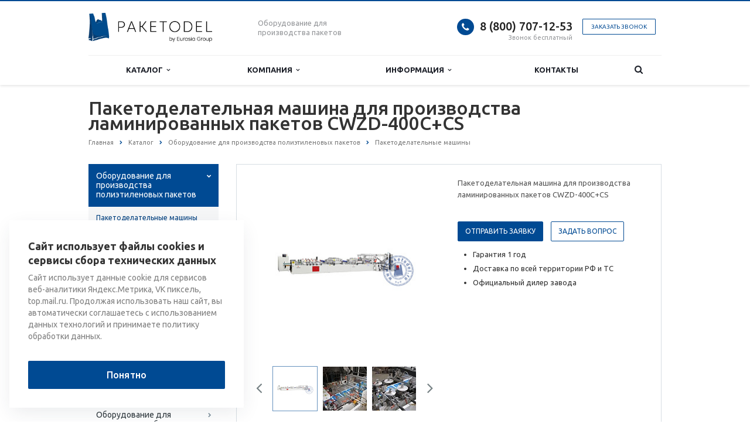

--- FILE ---
content_type: text/html; charset=UTF-8
request_url: https://paketodel.ru/catalog/oborudovanie-dlya-proizvodstva-polietilenovykh-paketov/paketodelatelnye-mashiny/paketodelatelnaya-mashina-dlya-proizvodstva-laminirovannykh-paketov-cwzd-400c-cs/
body_size: 18729
content:
<!DOCTYPE html>
<html xml:lang="ru" lang="ru" class=" ">
	<head>

						<title>Пакетоделательная машина для производства ламинированных пакетов CWZD-400C+CS - Paketodel.ru</title>
		<meta name="viewport" content="width=device-width, initial-scale=1.0">
		<link href='https://fonts.googleapis.com/css?family=Open+Sans:300italic,400italic,600italic,700italic,800italic,400,300,600,700,800&subset=latin,cyrillic-ext' rel='stylesheet'>
		<link href='https://fonts.googleapis.com/css?family=Ubuntu:400,700italic,700,500italic,500,400italic,300,300italic&subset=latin,cyrillic-ext' rel='stylesheet'>
		<!-- 		Social Share Buttons -->
		<link rel="stylesheet" href="https://cdn.jsdelivr.net/jquery.jssocials/1.4.0/jssocials.css" />
		<link rel="stylesheet" href="https://cdn.jsdelivr.net/jquery.jssocials/1.4.0/jssocials-theme-plain.css" />
		<!-- 		Social Share Buttons END-->
																		<meta http-equiv="Content-Type" content="text/html; charset=UTF-8" />
<meta name="keywords" content="Пакетоделательная машина для производства ламинированных пакетов CWZD-400C+CS, станок +для производства пакетов, станок +для производства пакетов цена, купить станок +для производства пакетов цена, твч станок +для производства пластиковых пакетов, полиэтиленовый пакет производство, станок +для производства пакетов дойпак" />
<meta name="description" content="Пакетоделательная машина для производства ламинированных пакетов CWZD-400C+CS – это мощная многофункциональная стационарная программируемая электропневматическая машина горизонтального типа непрерывно-поточного действия, предназначенная для крупносерийного производства четырех видов продукции." />
<link href="/bitrix/cache/css/s1/aspro-scorp/template_8da2fefd0c1322c6a173b7e1beffbbcf/template_8da2fefd0c1322c6a173b7e1beffbbcf_v1.css?1760503402338991"  data-template-style="true" rel="stylesheet" />
<script>if(!window.BX)window.BX={};if(!window.BX.message)window.BX.message=function(mess){if(typeof mess==='object'){for(let i in mess) {BX.message[i]=mess[i];} return true;}};</script>
<script>(window.BX||top.BX).message({'JS_CORE_LOADING':'Загрузка...','JS_CORE_NO_DATA':'- Нет данных -','JS_CORE_WINDOW_CLOSE':'Закрыть','JS_CORE_WINDOW_EXPAND':'Развернуть','JS_CORE_WINDOW_NARROW':'Свернуть в окно','JS_CORE_WINDOW_SAVE':'Сохранить','JS_CORE_WINDOW_CANCEL':'Отменить','JS_CORE_WINDOW_CONTINUE':'Продолжить','JS_CORE_H':'ч','JS_CORE_M':'м','JS_CORE_S':'с','JSADM_AI_HIDE_EXTRA':'Скрыть лишние','JSADM_AI_ALL_NOTIF':'Показать все','JSADM_AUTH_REQ':'Требуется авторизация!','JS_CORE_WINDOW_AUTH':'Войти','JS_CORE_IMAGE_FULL':'Полный размер'});</script>

<script src="/bitrix/js/main/core/core.min.js?1707205609219752"></script>

<script>BX.setJSList(['/bitrix/js/main/core/core_ajax.js','/bitrix/js/main/core/core_promise.js','/bitrix/js/main/polyfill/promise/js/promise.js','/bitrix/js/main/loadext/loadext.js','/bitrix/js/main/loadext/extension.js','/bitrix/js/main/polyfill/promise/js/promise.js','/bitrix/js/main/polyfill/find/js/find.js','/bitrix/js/main/polyfill/includes/js/includes.js','/bitrix/js/main/polyfill/matches/js/matches.js','/bitrix/js/ui/polyfill/closest/js/closest.js','/bitrix/js/main/polyfill/fill/main.polyfill.fill.js','/bitrix/js/main/polyfill/find/js/find.js','/bitrix/js/main/polyfill/matches/js/matches.js','/bitrix/js/main/polyfill/core/dist/polyfill.bundle.js','/bitrix/js/main/core/core.js','/bitrix/js/main/polyfill/intersectionobserver/js/intersectionobserver.js','/bitrix/js/main/lazyload/dist/lazyload.bundle.js','/bitrix/js/main/polyfill/core/dist/polyfill.bundle.js','/bitrix/js/main/parambag/dist/parambag.bundle.js']);
</script>
<script>(window.BX||top.BX).message({'LANGUAGE_ID':'ru','FORMAT_DATE':'DD.MM.YYYY','FORMAT_DATETIME':'DD.MM.YYYY HH:MI:SS','COOKIE_PREFIX':'BITRIX_SM','SERVER_TZ_OFFSET':'10800','UTF_MODE':'Y','SITE_ID':'s1','SITE_DIR':'/','USER_ID':'','SERVER_TIME':'1768539828','USER_TZ_OFFSET':'0','USER_TZ_AUTO':'Y','bitrix_sessid':'2b306bce7e28c1aedf743e87f39ea258'});</script>


<script src="/bitrix/js/main/jquery/jquery-1.7.min.js?150882863194020"></script>
<script src="/bitrix/js/main/ajax.min.js?150798540622194"></script>
<script>BX.setJSList(['/bitrix/templates/aspro-scorp/js/jquery.actual.min.js','/bitrix/templates/aspro-scorp/js/jquery.fancybox.js','/bitrix/templates/aspro-scorp/js/blink.js','/bitrix/templates/aspro-scorp/vendor/jquery.easing.js','/bitrix/templates/aspro-scorp/vendor/jquery.appear.js','/bitrix/templates/aspro-scorp/vendor/jquery.cookie.js','/bitrix/templates/aspro-scorp/vendor/bootstrap.js','/bitrix/templates/aspro-scorp/vendor/flexslider/jquery.flexslider-min.js','/bitrix/templates/aspro-scorp/vendor/jquery.validate.min.js','/bitrix/templates/aspro-scorp/js/jquery.uniform.min.js','/bitrix/templates/aspro-scorp/js/jqModal.js','/bitrix/templates/aspro-scorp/js/detectmobilebrowser.js','/bitrix/templates/aspro-scorp/js/general.js','/bitrix/templates/aspro-scorp/js/custom.js','/bitrix/components/bitrix/search.title/script.js','/bitrix/templates/aspro-scorp/js/jquery.inputmask.bundle.min.js']);</script>
<script>BX.setCSSList(['/bitrix/templates/aspro-scorp/css/bootstrap.css','/bitrix/templates/aspro-scorp/css/fonts/font-awesome/css/font-awesome.min.css','/bitrix/templates/aspro-scorp/vendor/flexslider/flexslider.css','/bitrix/templates/aspro-scorp/css/jquery.fancybox.css','/bitrix/templates/aspro-scorp/css/theme-elements.css','/bitrix/templates/aspro-scorp/css/theme-responsive.css','/bitrix/templates/aspro-scorp/css/animate.min.css','/bitrix/templates/.default/ajax/ajax.css','/bitrix/templates/aspro-scorp/styles.css','/bitrix/templates/aspro-scorp/template_styles.css','/bitrix/templates/aspro-scorp/css/responsive.css','/bitrix/templates/aspro-scorp/themes/CUSTOM_s1/colors.css','/bitrix/templates/aspro-scorp/css/custom.css']);</script>
<script>BX.message({'JS_REQUIRED':'Заполните это поле!','JS_FORMAT':'Неверный формат!','JS_FILE_EXT':'Недопустимое расширение файла!','JS_PASSWORD_COPY':'Пароли не совпадают!','JS_PASSWORD_LENGTH':'Минимум 6 символов!','JS_ERROR':'Неверно заполнено поле!','JS_RECAPTCHA_ERROR':'Пройдите проверку','JS_PROCESSING_ERROR':'Согласитесь с условиями!','JS_FILE_SIZE':'Максимальный размер 5мб!','JS_FILE_BUTTON_NAME':'Выберите файл','JS_FILE_DEFAULT':'Файл не найден','JS_DATE':'Некорректная дата!','JS_DATETIME':'Некорректная дата/время!','S_CALLBACK':'Заказать звонок','ERROR_INCLUDE_MODULE_SCORP_TITLE':'Ошибка подключения модуля &laquo;Аспро: Корпоративный сайт современной компании&raquo;','ERROR_INCLUDE_MODULE_SCORP_TEXT':'Ошибка подключения модуля &laquo;Аспро: Корпоративный сайт современной компании&raquo;.<br />Пожалуйста установите модуль и повторите попытку','S_SERVICES':'Наши услуги','S_SERVICES_SHORT':'Услуги','S_TO_ALL_SERVICES':'Все услуги','S_CATALOG':'Каталог товаров','S_CATALOG_SHORT':'Каталог','S_TO_ALL_CATALOG':'Весь каталог','S_CATALOG_FAVORITES':'Наши товары','S_CATALOG_FAVORITES_SHORT':'Товары','S_NEWS':'Новости','S_TO_ALL_NEWS':'Все новости','S_COMPANY':'О компании','S_OTHER':'Прочее','S_CONTENT':'Контент','T_JS_ARTICLE':'Артикул: ','T_JS_NAME':'Наименование: ','T_JS_PRICE':'Цена: ','T_JS_QUANTITY':'Количество: ','T_JS_SUMM':'Сумма: ','RECAPTCHA_TEXT':'Подтвердите, что вы не робот'})</script>
<link rel="shortcut icon" href="/favicon.svg" type="image/svg+xml" />
<link rel="apple-touch-icon" sizes="57x57" href="/bitrix/templates/aspro-scorp/themes/CUSTOM_s1/images/favicon_57.png" />
<link rel="apple-touch-icon" sizes="72x72" href="/bitrix/templates/aspro-scorp/themes/CUSTOM_s1/images/favicon_72.png" />
<style>.maxwidth-banner{max-width: 1006px; padding: 0 15px;}</style>
<meta property="og:description" content="Пакетоделательная машина для производства ламинированных пакетов CWZD-400C+CS" />
<meta property="og:image" content="/upload/iblock/9f6/ut28hud13vcvsrijfrn6jef21ervsu2c/Пакетоделательная машина для производства ламинированных пакетов CWZD-400C+CS.jpg" />
<link rel="image_src" href="/upload/iblock/9f6/ut28hud13vcvsrijfrn6jef21ervsu2c/Пакетоделательная машина для производства ламинированных пакетов CWZD-400C+CS.jpg"  />
<meta property="og:title" content="Пакетоделательная машина для производства ламинированных пакетов CWZD-400C+CS - Paketodel.ru" />
<meta property="og:type" content="article" />
<meta property="og:url" content="/catalog/oborudovanie-dlya-proizvodstva-polietilenovykh-paketov/paketodelatelnye-mashiny/paketodelatelnaya-mashina-dlya-proizvodstva-laminirovannykh-paketov-cwzd-400c-cs/" />



<script  src="/bitrix/cache/js/s1/aspro-scorp/template_379da87b7bfc2b8f3f274217975edce8/template_379da87b7bfc2b8f3f274217975edce8_v1.js?1760503398270054"></script>
<script>var _ba = _ba || []; _ba.push(["aid", "f1cf442723ba7ed4e3f7f2d1240cfb8a"]); _ba.push(["host", "paketodel.ru"]); (function() {var ba = document.createElement("script"); ba.type = "text/javascript"; ba.async = true;ba.src = (document.location.protocol == "https:" ? "https://" : "http://") + "bitrix.info/ba.js";var s = document.getElementsByTagName("script")[0];s.parentNode.insertBefore(ba, s);})();</script>


				<!-- 		Social Share Buttons JS-->
		<script src="https://cdn.jsdelivr.net/jquery.jssocials/1.4.0/jssocials.min.js"></script>
																																<meta name="yandex-verification" content="cbe1120d4f3fc3c0" />
		<meta name="google-site-verification" content="WQWGKXLuJCeXdcnaOXx74uAbA2xS310rlCA1vAEtLMU" />
    </head>
	<body>
    		
		<div id="panel"></div>
								<script>
		var arBasketItems = {};
		var arScorpOptions = ({
			'SITE_DIR' : '/',
			'SITE_ID' : 's1',
			'SITE_TEMPLATE_PATH' : '/bitrix/templates/aspro-scorp',
			'THEME' : ({
				'THEME_SWITCHER' : 'N',
				'BASE_COLOR' : 'CUSTOM',
				'BASE_COLOR_CUSTOM' : '004a93',
				'TOP_MENU' : 'LIGHT',
				'TOP_MENU_FIXED' : 'Y',
				'COLORED_LOGO' : 'N',
				'SIDE_MENU' : 'LEFT',
				'SCROLLTOTOP_TYPE' : 'NONE',
				'SCROLLTOTOP_POSITION' : 'PADDING',
				'ADD_SITE_NAME_IN_TITLE' : 'Y',
				'USE_CAPTCHA_FORM' : 'NONE',
				'DISPLAY_PROCESSING_NOTE' : 'Y',
				'PROCESSING_NOTE_CHECKED' : 'N',
				'PHONE_MASK' : '',
				'VALIDATE_PHONE_MASK' : '',
				'DATE_MASK' : 'dd.mm.yyyy',
				'DATE_PLACEHOLDER' : 'дд.мм.гггг',
				'VALIDATE_DATE_MASK' : '^[0-9]{1,2}\.[0-9]{1,2}\.[0-9]{4}$',
				'DATETIME_MASK' : 'dd.mm.yyyy H:s',
				'DATETIME_PLACEHOLDER' : 'дд.мм.гггг чч:мм',
				'VALIDATE_DATETIME_MASK' : '^[0-9]{1,2}\.[0-9]{1,2}\.[0-9]{4} [0-9]{1,2}\:[0-9]{1,2}$',
				'VALIDATE_FILE_EXT' : 'png|jpg|jpeg|gif|doc|docx|xls|xlsx|txt|pdf|odt|rtf',
				'SOCIAL_VK' : '',
				'SOCIAL_FACEBOOK' : '',
				'SOCIAL_TWITTER' : '',
				'SOCIAL_YOUTUBE' : '',
				'SOCIAL_ODNOKLASSNIKI' : '',
				'SOCIAL_GOOGLEPLUS' : '',
				'BANNER_WIDTH' : 'NARROW',
				'TEASERS_INDEX' : 'ICONS',
				'CATALOG_INDEX' : 'Y',
				'CATALOG_FAVORITES_INDEX' : 'N',
				'BIGBANNER_ANIMATIONTYPE' : 'SLIDE_HORIZONTAL',
				'BIGBANNER_SLIDESSHOWSPEED' : '5000',
				'BIGBANNER_ANIMATIONSPEED' : '600',
				'PARTNERSBANNER_SLIDESSHOWSPEED' : '5000',
				'PARTNERSBANNER_ANIMATIONSPEED' : '600',
				'ORDER_VIEW' : 'N',
				'ORDER_BASKET_VIEW' : 'HEADER',
				'URL_BASKET_SECTION' : '/cart/',
				'URL_ORDER_SECTION' : '/cart/order/',
				'USE_YA_COUNTER' : 'Y',
				'YA_COUNTER_ID' : '46291035',
				'USE_FORMS_GOALS' : 'SINGLE',
				'USE_SALE_GOALS' : 'N',
				'USE_DEBUG_GOALS' : 'Y',
			})
		});

		$(document).ready(function(){
			if($.trim(arScorpOptions['THEME']['ORDER_VIEW']) === 'Y' && ($.trim(window.location.pathname) != $.trim(arScorpOptions['THEME']['URL_BASKET_SECTION'])) && ($.trim(window.location.pathname) != $.trim(arScorpOptions['THEME']['URL_ORDER_SECTION']))){
				if(arScorpOptions['THEME']['ORDER_BASKET_VIEW'] === 'FLY'){
					$.ajax({
						url: arScorpOptions['SITE_DIR'] + 'ajax/basket_items.php',
						type: 'POST',
						success: function(html){
							$('body').prepend('<div class="ajax_basket">' + html + '</div>');
							setTimeout(function(){
								$('.ajax_basket').addClass('ready');
								$('.basket.fly>.wrap').addClass(arScorpOptions['THEME']['TOP_MENU']);
								$('.basket_top.basketFlyTrue').removeClass('hidden').find('.count').text($('.basket .count').text());
							}, 50);
						}
					});
				}
				else if(arScorpOptions['THEME']['ORDER_BASKET_VIEW'] === 'HEADER'){
					$.ajax({
						url: arScorpOptions['SITE_DIR'] + 'ajax/basket_items.php ',
						type: 'POST',
						success: function(html){
							$('.mega-menu .table-menu.basketTrue table td.search-item>.wrap').append('<div class="ajax_basket">' + html + '</div>');
							$('header .logo-row .top-callback').prepend('<div class="ajax_basket">' + html + '</div>');
							setTimeout(function(){
								$('.ajax_basket').addClass('ready');
							}, 50);
						}
					});
				}
			}

		});

		</script>
		<!--'start_frame_cache_options-block'--><!--'end_frame_cache_options-block'-->																		<div class="body">
			<div class="body_media"></div>
			<header class="topmenu-LIGHT canfixed">
				<div class="logo_and_menu-row">
					<div class="logo-row row">
						<div class="maxwidth-theme">
							<div class="col-md-3 col-sm-4">
								<div class="logo">
									<a href="/"><img src="/logo.png" alt="Paketodel.ru" title="Paketodel.ru" /></a>								</div>
							</div>
							<div class="col-md-9 col-sm-8 col-xs-12">
								<div class="top-description col-md-4 hidden-sm hidden-xs">
									<div>
	Оборудование для производства пакетов
</div>								</div>
								<div class="top-callback col-md-8">
																		<div class="callback pull-right hidden-xs zayavka" data-event="jqm" data-param-id="24" data-name="callback" data-label="9GFTCIC8znYQwdTFygM">
										<a href="javascript:;" rel="nofollow" class="btn btn-default white btn-xs">Заказать звонок</a>
									</div>
									<div class="phone pull-right hidden-xs">
										<div class="phone-number">
											<i class="fa fa-phone"></i>
											<div><a href="tel:+78007071253">8 (800) 707-12-53</a></div>
										</div>
										<div class="phone-desc pull-right">
											Звонок бесплатный										</div>
									</div>
									<div class="email pull-right">
										<i class="fa fa-envelope"></i>
										<div><a href="mailto:paketodel@eg-mail.ru">paketodel@eg-mail.ru</a></div>
									</div>
									<button class="btn btn-responsive-nav visible-xs" data-toggle="collapse" data-target=".nav-main-collapse">
										<i class="fa fa-bars"></i>
									</button>
								</div>
							</div>
						</div>
					</div>					<div class="menu-row row">
						<div class="maxwidth-theme">
							<div class="col-md-12">
								<div class="nav-main-collapse collapse">
									<div class="menu-only">
										<nav class="mega-menu">
												<div class="table-menu hidden-xs">
		<table>
			<tr>
														<td class="dropdown ">
						<div class="wrap">
							<a class="dropdown-toggle" href="/catalog/" title="">
								Каталог																	&nbsp;<i class="fa fa-angle-down"></i>
															</a>
															<span class="tail"></span>
								<ul class="dropdown-menu">
																													<li class="dropdown-submenu ">
											<a href="/catalog/oborudovanie-dlya-proizvodstva-polietilenovykh-paketov/" title="">Оборудование для производства полиэтиленовых пакетов</a>
																							<ul class="dropdown-menu">
																																									<li class=" active">
															<a href="/catalog/oborudovanie-dlya-proizvodstva-polietilenovykh-paketov/paketodelatelnye-mashiny/" title="">Пакетоделательные машины</a>
																													</li>
																																									<li class=" ">
															<a href="/catalog/oborudovanie-dlya-proizvodstva-polietilenovykh-paketov/ekstrudery/" title="">Экструдеры</a>
																													</li>
																																									<li class=" ">
															<a href="/catalog/oborudovanie-dlya-proizvodstva-polietilenovykh-paketov/pechatnoe-oborudovanie/" title="">Печатное оборудование</a>
																													</li>
																																									<li class=" ">
															<a href="/catalog/oborudovanie-dlya-proizvodstva-polietilenovykh-paketov/granulyatory-polimerov/" title="">Грануляторы полимеров</a>
																													</li>
																																									<li class=" ">
															<a href="/catalog/oborudovanie-dlya-proizvodstva-polietilenovykh-paketov/pressy-dlya-vyrubki-ruchek-v-paketakh/" title="">Прессы для вырубки ручек в пакетах</a>
																													</li>
																																									<li class=" ">
															<a href="/catalog/oborudovanie-dlya-proizvodstva-polietilenovykh-paketov/aglomeratory/" title="">Агломераторы</a>
																													</li>
																																									<li class=" ">
															<a href="/catalog/oborudovanie-dlya-proizvodstva-polietilenovykh-paketov/stanki-dlya-rezki-polietilena/" title="">Станки для резки полиэтилена</a>
																													</li>
																																									<li class=" ">
															<a href="/catalog/oborudovanie-dlya-proizvodstva-polietilenovykh-paketov/oborudovanie-dlya-izgotovleniya-nestandartnykh-vidov-plenok/" title="">Оборудование для изготовления нестандартных видов пленки</a>
																													</li>
																																									<li class=" ">
															<a href="/catalog/oborudovanie-dlya-proizvodstva-polietilenovykh-paketov/oborudovanie-dlya-rezki-i-peremotki-plenki/" title="">Станки для резки и перемотки пленки</a>
																													</li>
																																									<li class=" ">
															<a href="/catalog/oborudovanie-dlya-proizvodstva-polietilenovykh-paketov/dopolnitelnoe-oborudovanie/" title="">Дополнительное оборудование</a>
																													</li>
																									</ul>
																					</li>
																													<li class="dropdown-submenu ">
											<a href="/catalog/oborudovanie-dlya-proizvodstva-bumazhnykh-paketov/" title="">Оборудование для производства бумажных пакетов</a>
																							<ul class="dropdown-menu">
																																									<li class=" ">
															<a href="/catalog/oborudovanie-dlya-proizvodstva-bumazhnykh-paketov/mashiny-dlya-proizvodstva-bumazhnykh-paketov/" title="">Машины для производства бумажных пакетов</a>
																													</li>
																																									<li class=" ">
															<a href="/catalog/oborudovanie-dlya-proizvodstva-bumazhnykh-paketov/linii-dlya-proizvodstva-bumazhnykh-paketov/" title="">Линии для производства бумажных пакетов</a>
																													</li>
																																									<li class=" ">
															<a href="/catalog/oborudovanie-dlya-proizvodstva-bumazhnykh-paketov/fleksopechatnoe-oborudovanie/" title="">Печатное оборудование</a>
																													</li>
																																									<li class=" ">
															<a href="/catalog/oborudovanie-dlya-proizvodstva-bumazhnykh-paketov/stanki-dlya-proizvodstva-bumazhnykh-ruchek-k-paketam/" title="">Оборудование для изготовления ручек к пакетам</a>
																													</li>
																																									<li class=" ">
															<a href="/catalog/oborudovanie-dlya-proizvodstva-bumazhnykh-paketov/dopolnitelnoe-oborudovanie-dlya-proizvodstva-bumazhnykh-paketov/" title="">Дополнительное оборудование</a>
																													</li>
																									</ul>
																					</li>
																													<li class="dropdown-submenu ">
											<a href="/catalog/oborudovanie-dlya-proizvodstva-paketov-iz-netkannykh-materialov/" title="">Оборудование для производства пакетов из нетканых материалов</a>
																							<ul class="dropdown-menu">
																																									<li class=" ">
															<a href="/catalog/oborudovanie-dlya-proizvodstva-paketov-iz-netkannykh-materialov/paketodelatelnye-mashiny-spanbond/" title="">Пакетоделательные машины (спанбонд)</a>
																													</li>
																																									<li class=" ">
															<a href="/catalog/oborudovanie-dlya-proizvodstva-paketov-iz-netkannykh-materialov/pressy-dlya-prikleivaniya-ruchek-k-paketam/" title="">Прессы для приклеивания ручек к пакетам</a>
																													</li>
																									</ul>
																					</li>
																													<li class="dropdown-submenu ">
											<a href="/catalog/oborudovanie-dlya-izgotovleniya-nestandartnykh-paketov/" title="">Оборудование для изготовления нестандартных пакетов</a>
																							<ul class="dropdown-menu">
																																									<li class=" ">
															<a href="/catalog/oborudovanie-dlya-izgotovleniya-nestandartnykh-paketov/stanki-dlya-izgotovleniya-polietilenovykh-perchatok/" title="">Станки для изготовления полиэтиленовых перчаток</a>
																													</li>
																																									<li class=" ">
															<a href="/catalog/oborudovanie-dlya-izgotovleniya-nestandartnykh-paketov/stanki-dlya-proizvodstva-polietilenovykh-zashchitnykh-chekhlov-na-rul-avtomobilya/" title="">Станки для производства полиэтиленовых защитных чехлов на руль автомобиля</a>
																													</li>
																																									<li class=" ">
															<a href="/catalog/oborudovanie-dlya-izgotovleniya-nestandartnykh-paketov/stanki-dlya-izgotovleniya-bakhil/" title="">Станки для изготовления бахил</a>
																													</li>
																																									<li class=" ">
															<a href="/catalog/oborudovanie-dlya-izgotovleniya-nestandartnykh-paketov/stanki-dlya-proizvodstva-naduvnykh-vozdushnykh-paketov/" title="">Станки для производства воздушных (надувных) пакетов</a>
																													</li>
																																									<li class=" ">
															<a href="/catalog/oborudovanie-dlya-izgotovleniya-nestandartnykh-paketov/stanok-dlya-izgotovleniya-polietilenovykh-nakidok-penyuarov/" title="">Станок для изготовления полиэтиленовых накидок (пеньюаров)</a>
																													</li>
																									</ul>
																					</li>
																	</ul>
													</div>
					</td>
														<td class="dropdown ">
						<div class="wrap">
							<a class="dropdown-toggle" href="/company/" title="">
								Компания																	&nbsp;<i class="fa fa-angle-down"></i>
															</a>
															<span class="tail"></span>
								<ul class="dropdown-menu">
																													<li class=" ">
											<a href="/company/?" title="">О компании</a>
																					</li>
																													<li class=" ">
											<a href="/company/partners/" title="">Партнеры</a>
																					</li>
																													<li class=" ">
											<a href="/company/requisites/" title="">Реквизиты</a>
																					</li>
																	</ul>
													</div>
					</td>
														<td class="dropdown ">
						<div class="wrap">
							<a class="dropdown-toggle" href="/info/" title="">
								Информация																	&nbsp;<i class="fa fa-angle-down"></i>
															</a>
															<span class="tail"></span>
								<ul class="dropdown-menu">
																													<li class=" ">
											<a href="/info/articles/" title="">Статьи</a>
																					</li>
																													<li class=" ">
											<a href="/info/faq/" title="">Вопрос-Ответ</a>
																					</li>
																	</ul>
													</div>
					</td>
														<td class=" ">
						<div class="wrap">
							<a class="" href="/contacts/" title="">
								Контакты															</a>
													</div>
					</td>
								<td class="dropdown js-dropdown nosave" style="display:none;">
					<div class="wrap">
						<a class="dropdown-toggle more-items" href="#">
							<span>...</span>
						</a>
						<span class="tail"></span>
						<ul class="dropdown-menu"></ul>
					</div>
				</td>
				<td class="search-item nosave">
					<div class="wrap">
						<a href="#" class="search-icon pull-left" title="Поиск по сайту">
							<i class="fa fa-search"></i>
						</a>
					</div>
				</td>
			</tr>
		</table>
	</div>
	<ul class="nav nav-pills responsive-menu visible-xs" id="mainMenu">
								<li class="dropdown ">
				<a class="dropdown-toggle1" href="/catalog/" title="Каталог">
					Каталог											<i class="fa fa-angle-down dropdown-toggle"></i>
									</a>
									<ul class="dropdown-menu">
																				<li class="dropdown-submenu dropdown-toggle ">
								<a href="/catalog/oborudovanie-dlya-proizvodstva-polietilenovykh-paketov/" title="Оборудование для производства полиэтиленовых пакетов">
									Оборудование для производства полиэтиленовых пакетов																			&nbsp;<i class="fa fa-angle-down"></i>
																	</a>
																	<ul class="dropdown-menu">
																																<li class=" active">
												<a href="/catalog/oborudovanie-dlya-proizvodstva-polietilenovykh-paketov/paketodelatelnye-mashiny/" title="Пакетоделательные машины">
													Пакетоделательные машины																									</a>
																							</li>
																																<li class=" ">
												<a href="/catalog/oborudovanie-dlya-proizvodstva-polietilenovykh-paketov/ekstrudery/" title="Экструдеры">
													Экструдеры																									</a>
																							</li>
																																<li class=" ">
												<a href="/catalog/oborudovanie-dlya-proizvodstva-polietilenovykh-paketov/pechatnoe-oborudovanie/" title="Печатное оборудование">
													Печатное оборудование																									</a>
																							</li>
																																<li class=" ">
												<a href="/catalog/oborudovanie-dlya-proizvodstva-polietilenovykh-paketov/granulyatory-polimerov/" title="Грануляторы полимеров">
													Грануляторы полимеров																									</a>
																							</li>
																																<li class=" ">
												<a href="/catalog/oborudovanie-dlya-proizvodstva-polietilenovykh-paketov/pressy-dlya-vyrubki-ruchek-v-paketakh/" title="Прессы для вырубки ручек в пакетах">
													Прессы для вырубки ручек в пакетах																									</a>
																							</li>
																																<li class=" ">
												<a href="/catalog/oborudovanie-dlya-proizvodstva-polietilenovykh-paketov/aglomeratory/" title="Агломераторы">
													Агломераторы																									</a>
																							</li>
																																<li class=" ">
												<a href="/catalog/oborudovanie-dlya-proizvodstva-polietilenovykh-paketov/stanki-dlya-rezki-polietilena/" title="Станки для резки полиэтилена">
													Станки для резки полиэтилена																									</a>
																							</li>
																																<li class=" ">
												<a href="/catalog/oborudovanie-dlya-proizvodstva-polietilenovykh-paketov/oborudovanie-dlya-izgotovleniya-nestandartnykh-vidov-plenok/" title="Оборудование для изготовления нестандартных видов пленки">
													Оборудование для изготовления нестандартных видов пленки																									</a>
																							</li>
																																<li class=" ">
												<a href="/catalog/oborudovanie-dlya-proizvodstva-polietilenovykh-paketov/oborudovanie-dlya-rezki-i-peremotki-plenki/" title="Станки для резки и перемотки пленки">
													Станки для резки и перемотки пленки																									</a>
																							</li>
																																<li class=" ">
												<a href="/catalog/oborudovanie-dlya-proizvodstva-polietilenovykh-paketov/dopolnitelnoe-oborudovanie/" title="Дополнительное оборудование">
													Дополнительное оборудование																									</a>
																							</li>
																			</ul>
															</li>
																				<li class="dropdown-submenu dropdown-toggle ">
								<a href="/catalog/oborudovanie-dlya-proizvodstva-bumazhnykh-paketov/" title="Оборудование для производства бумажных пакетов">
									Оборудование для производства бумажных пакетов																			&nbsp;<i class="fa fa-angle-down"></i>
																	</a>
																	<ul class="dropdown-menu">
																																<li class=" ">
												<a href="/catalog/oborudovanie-dlya-proizvodstva-bumazhnykh-paketov/mashiny-dlya-proizvodstva-bumazhnykh-paketov/" title="Машины для производства бумажных пакетов">
													Машины для производства бумажных пакетов																									</a>
																							</li>
																																<li class=" ">
												<a href="/catalog/oborudovanie-dlya-proizvodstva-bumazhnykh-paketov/linii-dlya-proizvodstva-bumazhnykh-paketov/" title="Линии для производства бумажных пакетов">
													Линии для производства бумажных пакетов																									</a>
																							</li>
																																<li class=" ">
												<a href="/catalog/oborudovanie-dlya-proizvodstva-bumazhnykh-paketov/fleksopechatnoe-oborudovanie/" title="Печатное оборудование">
													Печатное оборудование																									</a>
																							</li>
																																<li class=" ">
												<a href="/catalog/oborudovanie-dlya-proizvodstva-bumazhnykh-paketov/stanki-dlya-proizvodstva-bumazhnykh-ruchek-k-paketam/" title="Оборудование для изготовления ручек к пакетам">
													Оборудование для изготовления ручек к пакетам																									</a>
																							</li>
																																<li class=" ">
												<a href="/catalog/oborudovanie-dlya-proizvodstva-bumazhnykh-paketov/dopolnitelnoe-oborudovanie-dlya-proizvodstva-bumazhnykh-paketov/" title="Дополнительное оборудование">
													Дополнительное оборудование																									</a>
																							</li>
																			</ul>
															</li>
																				<li class="dropdown-submenu dropdown-toggle ">
								<a href="/catalog/oborudovanie-dlya-proizvodstva-paketov-iz-netkannykh-materialov/" title="Оборудование для производства пакетов из нетканых материалов">
									Оборудование для производства пакетов из нетканых материалов																			&nbsp;<i class="fa fa-angle-down"></i>
																	</a>
																	<ul class="dropdown-menu">
																																<li class=" ">
												<a href="/catalog/oborudovanie-dlya-proizvodstva-paketov-iz-netkannykh-materialov/paketodelatelnye-mashiny-spanbond/" title="Пакетоделательные машины (спанбонд)">
													Пакетоделательные машины (спанбонд)																									</a>
																							</li>
																																<li class=" ">
												<a href="/catalog/oborudovanie-dlya-proizvodstva-paketov-iz-netkannykh-materialov/pressy-dlya-prikleivaniya-ruchek-k-paketam/" title="Прессы для приклеивания ручек к пакетам">
													Прессы для приклеивания ручек к пакетам																									</a>
																							</li>
																			</ul>
															</li>
																				<li class="dropdown-submenu dropdown-toggle ">
								<a href="/catalog/oborudovanie-dlya-izgotovleniya-nestandartnykh-paketov/" title="Оборудование для изготовления нестандартных пакетов">
									Оборудование для изготовления нестандартных пакетов																			&nbsp;<i class="fa fa-angle-down"></i>
																	</a>
																	<ul class="dropdown-menu">
																																<li class=" ">
												<a href="/catalog/oborudovanie-dlya-izgotovleniya-nestandartnykh-paketov/stanki-dlya-izgotovleniya-polietilenovykh-perchatok/" title="Станки для изготовления полиэтиленовых перчаток">
													Станки для изготовления полиэтиленовых перчаток																									</a>
																							</li>
																																<li class=" ">
												<a href="/catalog/oborudovanie-dlya-izgotovleniya-nestandartnykh-paketov/stanki-dlya-proizvodstva-polietilenovykh-zashchitnykh-chekhlov-na-rul-avtomobilya/" title="Станки для производства полиэтиленовых защитных чехлов на руль автомобиля">
													Станки для производства полиэтиленовых защитных чехлов на руль автомобиля																									</a>
																							</li>
																																<li class=" ">
												<a href="/catalog/oborudovanie-dlya-izgotovleniya-nestandartnykh-paketov/stanki-dlya-izgotovleniya-bakhil/" title="Станки для изготовления бахил">
													Станки для изготовления бахил																									</a>
																							</li>
																																<li class=" ">
												<a href="/catalog/oborudovanie-dlya-izgotovleniya-nestandartnykh-paketov/stanki-dlya-proizvodstva-naduvnykh-vozdushnykh-paketov/" title="Станки для производства воздушных (надувных) пакетов">
													Станки для производства воздушных (надувных) пакетов																									</a>
																							</li>
																																<li class=" ">
												<a href="/catalog/oborudovanie-dlya-izgotovleniya-nestandartnykh-paketov/stanok-dlya-izgotovleniya-polietilenovykh-nakidok-penyuarov/" title="Станок для изготовления полиэтиленовых накидок (пеньюаров)">
													Станок для изготовления полиэтиленовых накидок (пеньюаров)																									</a>
																							</li>
																			</ul>
															</li>
											</ul>
							</li>
								<li class="dropdown ">
				<a class="dropdown-toggle1" href="/company/" title="Компания">
					Компания											<i class="fa fa-angle-down dropdown-toggle"></i>
									</a>
									<ul class="dropdown-menu">
																				<li class=" ">
								<a href="/company/?" title="О компании">
									О компании																	</a>
															</li>
																				<li class=" ">
								<a href="/company/partners/" title="Партнеры">
									Партнеры																	</a>
															</li>
																				<li class=" ">
								<a href="/company/requisites/" title="Реквизиты">
									Реквизиты																	</a>
															</li>
											</ul>
							</li>
								<li class="dropdown ">
				<a class="dropdown-toggle1" href="/info/" title="Информация">
					Информация											<i class="fa fa-angle-down dropdown-toggle"></i>
									</a>
									<ul class="dropdown-menu">
																				<li class=" ">
								<a href="/info/articles/" title="Статьи">
									Статьи																	</a>
															</li>
																				<li class=" ">
								<a href="/info/faq/" title="Вопрос-Ответ">
									Вопрос-Ответ																	</a>
															</li>
											</ul>
							</li>
								<li class=" ">
				<a class="" href="/contacts/" title="Контакты">
					Контакты									</a>
							</li>
				<li class="search">
			<div class="search-input-div">
				<input class="search-input" type="text" autocomplete="off" maxlength="50" size="40" placeholder="Найти" value="" name="q">
			</div>
			<div class="search-button-div">
				<button class="btn btn-search btn-default" value="Найти" name="s" type="submit">Найти</button>
			</div>
		</li>
	</ul>
										</nav>
									</div>
								</div>
							</div>						</div>
							<div class="search hide" id="title-search">
		<div class="maxwidth-theme">
			<div class="col-md-12">
				<form action="/search/">
					<div class="search-input-div">
						<input class="search-input" id="title-search-input" type="text" name="q" value="" placeholder="Найти" size="40" maxlength="50" autocomplete="off" />
					</div>
					<div class="search-button-div">
						<button class="btn btn-search btn-default" type="submit" name="s" value="Найти">Найти</button>
						<span class="fa fa-close" title="Закрыть"></span>
					</div>
				</form>
			</div>
		</div>
	</div>
<script>
	var jsControl = new JCTitleSearch({
		//'WAIT_IMAGE': '/bitrix/themes/.default/images/wait.gif',
		'AJAX_PAGE' : '/catalog/oborudovanie-dlya-proizvodstva-polietilenovykh-paketov/paketodelatelnye-mashiny/paketodelatelnaya-mashina-dlya-proizvodstva-laminirovannykh-paketov-cwzd-400c-cs/',
		'CONTAINER_ID': 'title-search',
		'INPUT_ID': 'title-search-input',
		'MIN_QUERY_LEN': 2
	});
</script>					</div>				</div>
				<div class="line-row visible-xs"></div>
			</header>
			<div role="main" class="main">
													<section class="page-top">
						<div class="row">
							<div class="maxwidth-theme">
								<div class="col-md-12">
									<div class="row">
										<div class="col-md-12">
											<h1 id="pagetitle">Пакетоделательная машина для производства ламинированных пакетов CWZD-400C+CS</h1>
										</div>
									</div>
									<div class="row">
										<div class="col-md-12">
											<ul class="breadcrumb" id="navigation" itemscope itemtype="http://schema.org/BreadcrumbList"><li itemprop="itemListElement" itemscope itemtype="http://schema.org/ListItem"><a href="/" title="Главная" itemprop="item"><span itemprop="name">Главная</span></a><meta itemprop="position" content="1" /></li><li itemprop="itemListElement" itemscope itemtype="http://schema.org/ListItem"><a href="/catalog/" title="Каталог" itemprop="item"><span itemprop="name">Каталог</span></a><meta itemprop="position" content="2" /></li><li itemprop="itemListElement" itemscope itemtype="http://schema.org/ListItem"><a href="/catalog/oborudovanie-dlya-proizvodstva-polietilenovykh-paketov/" title="Оборудование для производства полиэтиленовых пакетов" itemprop="item"><span itemprop="name">Оборудование для производства полиэтиленовых пакетов</span></a><meta itemprop="position" content="3" /></li><li itemprop="itemListElement" itemscope itemtype="http://schema.org/ListItem"><a href="/catalog/oborudovanie-dlya-proizvodstva-polietilenovykh-paketov/paketodelatelnye-mashiny/" title="Пакетоделательные машины" itemprop="item"><span itemprop="name">Пакетоделательные машины</span></a><meta itemprop="position" content="4" /></li></ul>										</div>
									</div>
								</div>
							</div>
						</div>
					</section>
								<div class="container">
											<div class="row">
							<div class="maxwidth-theme">
																	<div class="col-md-3 col-sm-3 col-xs-4 left-menu-md">
											<aside class="sidebar">
		<ul class="nav nav-list side-menu">
							<li class="active child">
					<a href="/catalog/oborudovanie-dlya-proizvodstva-polietilenovykh-paketov/">Оборудование для производства полиэтиленовых пакетов</a>
													<ul class="submenu">
									<li class="active ">
						<a href="/catalog/oborudovanie-dlya-proizvodstva-polietilenovykh-paketov/paketodelatelnye-mashiny/">Пакетоделательные машины</a>
																												</li>
														<li class=" ">
						<a href="/catalog/oborudovanie-dlya-proizvodstva-polietilenovykh-paketov/ekstrudery/">Экструдеры</a>
																												</li>
														<li class=" ">
						<a href="/catalog/oborudovanie-dlya-proizvodstva-polietilenovykh-paketov/pechatnoe-oborudovanie/">Печатное оборудование</a>
																												</li>
														<li class=" ">
						<a href="/catalog/oborudovanie-dlya-proizvodstva-polietilenovykh-paketov/granulyatory-polimerov/">Грануляторы полимеров</a>
																												</li>
														<li class=" ">
						<a href="/catalog/oborudovanie-dlya-proizvodstva-polietilenovykh-paketov/pressy-dlya-vyrubki-ruchek-v-paketakh/">Прессы для вырубки ручек в пакетах</a>
																												</li>
														<li class=" ">
						<a href="/catalog/oborudovanie-dlya-proizvodstva-polietilenovykh-paketov/aglomeratory/">Агломераторы</a>
																												</li>
														<li class=" ">
						<a href="/catalog/oborudovanie-dlya-proizvodstva-polietilenovykh-paketov/stanki-dlya-rezki-polietilena/">Станки для резки полиэтилена</a>
																												</li>
														<li class=" ">
						<a href="/catalog/oborudovanie-dlya-proizvodstva-polietilenovykh-paketov/oborudovanie-dlya-izgotovleniya-nestandartnykh-vidov-plenok/">Оборудование для изготовления нестандартных видов пленки</a>
																												</li>
														<li class=" ">
						<a href="/catalog/oborudovanie-dlya-proizvodstva-polietilenovykh-paketov/oborudovanie-dlya-rezki-i-peremotki-plenki/">Станки для резки и перемотки пленки</a>
																												</li>
														<li class=" ">
						<a href="/catalog/oborudovanie-dlya-proizvodstva-polietilenovykh-paketov/dopolnitelnoe-oborudovanie/">Дополнительное оборудование</a>
																												</li>
												</ul>
								</li>
							<li class=" child">
					<a href="/catalog/oborudovanie-dlya-proizvodstva-bumazhnykh-paketov/">Оборудование для производства бумажных пакетов</a>
													</li>
							<li class=" child">
					<a href="/catalog/oborudovanie-dlya-proizvodstva-paketov-iz-netkannykh-materialov/">Оборудование для производства пакетов из нетканых материалов</a>
													</li>
							<li class=" child">
					<a href="/catalog/oborudovanie-dlya-izgotovleniya-nestandartnykh-paketov/">Оборудование для изготовления нестандартных пакетов</a>
													</li>
					</ul>
	</aside>
										<div class="sidearea">
																						<div style="padding:0 7px 0 13px;color:#666666;">
	<i>Цель нашей компании - поставка качественного оборудования для организаций, занимающихся производством пакетов.</i>
</div>
<br>										</div>
									</div>
									<div class="col-md-9 col-sm-9 col-xs-8 content-md">
																					<div class="catalog detail" itemscope itemtype="http://schema.org/Product">
		<div class="item" data-id="441">
            <div class="head">
        <div class="row">
                            <div class="col-md-6 col-sm-6">
                    <div class="row galery">
                        <div class="inner">
                            <div class="flexslider unstyled row" id="slider" data-plugin-options='{"animation": "slide", "directionNav": true, "controlNav" :false, "animationLoop": true, "sync": ".detail .galery #carousel", "slideshow": false, "counts": [1, 1, 1]}'>
                                <ul class="slides items">
                                                                                                                <li class="col-md-1 col-sm-1 item">
                                            <a href="/upload/iblock/daf/cfunm1jei4fbdtyq28zji94iyshtidm5/%D0%9F%D0%B0%D0%BA%D0%B5%D1%82%D0%BE%D0%B4%D0%B5%D0%BB%D0%B0%D1%82%D0%B5%D0%BB%D1%8C%D0%BD%D0%B0%D1%8F%20%D0%BC%D0%B0%D1%88%D0%B8%D0%BD%D0%B0%20%D0%B4%D0%BB%D1%8F%20%D0%BF%D1%80%D0%BE%D0%B8%D0%B7%D0%B2%D0%BE%D0%B4%D1%81%D1%82%D0%B2%D0%B0%20%D0%BB%D0%B0%D0%BC%D0%B8%D0%BD%D0%B8%D1%80%D0%BE%D0%B2%D0%B0%D0%BD%D0%BD%D1%8B%D1%85%20%D0%BF%D0%B0%D0%BA%D0%B5%D1%82%D0%BE%D0%B2%20CWZD-400C%2BCS.jpg" class="fancybox blink" rel="gallery" target="_blank" title="Пакетоделательная машина для производства ламинированных пакетов CWZD-400C+CS">
                                                <img src="/upload/resize_cache/iblock/daf/cfunm1jei4fbdtyq28zji94iyshtidm5/310_285_1/Пакетоделательная машина для производства ламинированных пакетов CWZD-400C+CS.jpg" class="img-responsive inline" title="Пакетоделательная машина для производства ламинированных пакетов CWZD-400C+CS" alt="Пакетоделательная машина для производства ламинированных пакетов CWZD-400C+CS" itemprop="image" />
                                                <span class="zoom">
                          <i class="fa fa-16 fa-white-shadowed fa-search-plus"></i>
                        </span>
                                            </a>
                                        </li>
                                                                            <li class="col-md-1 col-sm-1 item">
                                            <a href="/upload/iblock/671/Doypack-Bag-Making-Machine_08.jpg" class="fancybox blink" rel="gallery" target="_blank" title="Центральный узел сгиба материала для производства пакетов">
                                                <img src="/upload/resize_cache/iblock/671/310_285_1/Doypack-Bag-Making-Machine_08.jpg" class="img-responsive inline" title="Центральный узел сгиба материала для производства пакетов" alt="Центральный узел сгиба материала для производства пакетов" itemprop="image" />
                                                <span class="zoom">
                          <i class="fa fa-16 fa-white-shadowed fa-search-plus"></i>
                        </span>
                                            </a>
                                        </li>
                                                                            <li class="col-md-1 col-sm-1 item">
                                            <a href="/upload/iblock/f64/Doypack-Bag-Making-Machine_09.jpg" class="fancybox blink" rel="gallery" target="_blank" title="Узел боковой складки пакета">
                                                <img src="/upload/resize_cache/iblock/f64/310_285_1/Doypack-Bag-Making-Machine_09.jpg" class="img-responsive inline" title="Узел боковой складки пакета" alt="Узел боковой складки пакета" itemprop="image" />
                                                <span class="zoom">
                          <i class="fa fa-16 fa-white-shadowed fa-search-plus"></i>
                        </span>
                                            </a>
                                        </li>
                                                                            <li class="col-md-1 col-sm-1 item">
                                            <a href="/upload/iblock/799/Doypack-Bag-Making-Machine_10.jpg" class="fancybox blink" rel="gallery" target="_blank" title="Узел пробивки">
                                                <img src="/upload/resize_cache/iblock/799/310_285_1/Doypack-Bag-Making-Machine_10.jpg" class="img-responsive inline" title="Узел пробивки" alt="Узел пробивки" itemprop="image" />
                                                <span class="zoom">
                          <i class="fa fa-16 fa-white-shadowed fa-search-plus"></i>
                        </span>
                                            </a>
                                        </li>
                                                                            <li class="col-md-1 col-sm-1 item">
                                            <a href="/upload/iblock/9d4/Doypack-Bag-Making-Machine_11.jpg" class="fancybox blink" rel="gallery" target="_blank" title="Секция вертикальной запайки">
                                                <img src="/upload/resize_cache/iblock/9d4/310_285_1/Doypack-Bag-Making-Machine_11.jpg" class="img-responsive inline" title="Секция вертикальной запайки" alt="Секция вертикальной запайки" itemprop="image" />
                                                <span class="zoom">
                          <i class="fa fa-16 fa-white-shadowed fa-search-plus"></i>
                        </span>
                                            </a>
                                        </li>
                                                                            <li class="col-md-1 col-sm-1 item">
                                            <a href="/upload/iblock/bff/Doypack-Bag-Making-Machine_13.jpg" class="fancybox blink" rel="gallery" target="_blank" title="Пульт управления пакетоделательной машиной CWZD-C+CS">
                                                <img src="/upload/resize_cache/iblock/bff/310_285_1/Doypack-Bag-Making-Machine_13.jpg" class="img-responsive inline" title="Пульт управления пакетоделательной машиной CWZD-C+CS" alt="Пульт управления пакетоделательной машиной CWZD-C+CS" itemprop="image" />
                                                <span class="zoom">
                          <i class="fa fa-16 fa-white-shadowed fa-search-plus"></i>
                        </span>
                                            </a>
                                        </li>
                                                                    </ul>
                            </div>
                                                            <div class="thmb flexslider unstyled" id="carousel">
                                    <ul class="slides">
                                                                                    <li class="blink">
                                                <img class="img-responsive inline" border="0" src="/upload/resize_cache/iblock/daf/cfunm1jei4fbdtyq28zji94iyshtidm5/75_75_2/Пакетоделательная машина для производства ламинированных пакетов CWZD-400C+CS.jpg" title="Пакетоделательная машина для производства ламинированных пакетов CWZD-400C+CS" alt="Пакетоделательная машина для производства ламинированных пакетов CWZD-400C+CS" />
                                            </li>
                                                                                    <li class="blink">
                                                <img class="img-responsive inline" border="0" src="/upload/resize_cache/iblock/671/75_75_2/Doypack-Bag-Making-Machine_08.jpg" title="Центральный узел сгиба материала для производства пакетов" alt="Центральный узел сгиба материала для производства пакетов" />
                                            </li>
                                                                                    <li class="blink">
                                                <img class="img-responsive inline" border="0" src="/upload/resize_cache/iblock/f64/75_75_2/Doypack-Bag-Making-Machine_09.jpg" title="Узел боковой складки пакета" alt="Узел боковой складки пакета" />
                                            </li>
                                                                                    <li class="blink">
                                                <img class="img-responsive inline" border="0" src="/upload/resize_cache/iblock/799/75_75_2/Doypack-Bag-Making-Machine_10.jpg" title="Узел пробивки" alt="Узел пробивки" />
                                            </li>
                                                                                    <li class="blink">
                                                <img class="img-responsive inline" border="0" src="/upload/resize_cache/iblock/9d4/75_75_2/Doypack-Bag-Making-Machine_11.jpg" title="Секция вертикальной запайки" alt="Секция вертикальной запайки" />
                                            </li>
                                                                                    <li class="blink">
                                                <img class="img-responsive inline" border="0" src="/upload/resize_cache/iblock/bff/75_75_2/Doypack-Bag-Making-Machine_13.jpg" title="Пульт управления пакетоделательной машиной CWZD-C+CS" alt="Пульт управления пакетоделательной машиной CWZD-C+CS" />
                                            </li>
                                                                            </ul>
                                </div>
                                <style>
                                    .catalog.detail .galery #carousel.flexslider{max-width:306px;}
                                    @media (max-width: 991px){
                                        .catalog.detail .galery #carousel.flexslider{max-width:222px;}
                                    }
                                </style>
                                                    </div>
                        <script>
                            $(document).ready(function(){
                                InitFlexSlider(); // for ajax mode
                                $('.detail .galery .item').sliceHeight({slice: 6, lineheight: -3});
                                $('.detail .galery #carousel').flexslider({
                                    animation: 'slide',
                                    controlNav: false,
                                    animationLoop: true,
                                    slideshow: false,
                                    itemWidth: 77,
                                    itemMargin: 7.5,
                                    minItems: 2,
                                    maxItems: 3,
                                    asNavFor: '.detail .galery #slider'
                                });
                            });
                        </script>
                    </div>
                </div>
            
            <div class="col-md-6 col-sm-6">
                <div class="info" itemprop="offers" itemscope itemtype="http://schema.org/Offer">
                    <!--'start_frame_cache_info'-->
                    
                                            <div class="previewtext" itemprop="description">
                                                                                        Пакетоделательная машина для производства ламинированных пакетов CWZD-400C&#43;CS                                                    </div>
                    
                    
                                        
                                            <div class="order">
                                                            <span class="btn btn-default" data-event="jqm" data-param-id="23" data-name="question" data-product="Пакетоделательная машина для производства ламинированных пакетов CWZD-400C+CS" data-product_id="441">Отправить заявку</span>
                                                                                        <span class="btn btn-default white" data-event="jqm" data-param-id="18" data-name="question" data-autoload-NEED_PRODUCT="Пакетоделательная машина для производства ламинированных пакетов CWZD-400C+CS">Задать вопрос</span>
                                                                                </div>
                    
                    
                                                    <div class="addl-info">
                                <ul>
	<li>Гарантия 1 год</li>
	<li>Доставка по всей территории РФ и ТС</li>
	<li>Официальный дилер завода </li>
</ul>                            </div>
                        
                        <!--'end_frame_cache_info'-->                    </div>
                </div>
            </div>
        </div>
    </div>

            <div class="content" itemprop="description">
                                        <p>
 <strong>Пакетоделательная машина для производства ламинированных пакетов CWZD-400C+CS </strong>– это мощная многофункциональная стационарная программируемая электропневматическая машина горизонтального типа непрерывно-поточного действия, предназначенная для крупносерийного производства четырех видов продукции:
</p>
<ul>
	<li>пакетов «дойпак», то есть с дном для возможности стоять и поперечной застежкой-молнией;</li>
	<li>пакетов с центральной и донной запайкой и боковыми складками;</li>
	<li>пакетов с центральной и донной запайкой;</li>
	<li>пакетов с трехсторонней запайкой.</li>
</ul>
<p>
 <strong>Многофункциональный станок для производства ламинированных пакетов «дойпак» CWZD-400C+CS </strong>выпускается в трех модификациях, основное отличие заключается в размерах пропускаемого полотна и готовых пакетов, но производительность одинаковая – 40…150 шт./мин.В качестве первичного материала могут быть задействованы: многослойные (трехслойные) ламинированные пленки; пленки, ламинированные фольгой; пленки, ламинированные бумагой и пластиком и т.п. Ламинированная пленка идет в качестве основного материала. Последовательность операций: размотка рулона – формовка трубы и складок – перфорация отверстий – сварка – нарезание и складирование. На двух этапах точность позиционирования полотна отслеживается тайваньскими фотоэлектрическими датчиками, поэтому точность ориентации ≤ ± 0,5мм. Главная трансмиссия включает редуктор ZHIBAO (Тайвань) и инвертор Yaskawa (Япония). Последняя компания также поставляет и сервомоторы.
</p>
<p>
 <strong>Линия для производства ламинированных пакетов «дойпак» CWZD-400C+CS</strong> обладает рядом значимых преимуществ:
</p>
<ul>
	<li>Станция размотки рулонов оснащается системой EPC (Wuxi, Китай) с двойным оптическим слежением за позиционированием кромки, а также магнитными порошковыми тормозами (Ruian, Китай).</li>
	<li>Центральная секция формовки.</li>
	<li>Блок формовки боковой складки.</li>
	<li>Пробойник-перфоратор. Он, как ряд иных устройств, усилен пневматическими цилиндрами (Shanko, Тайвань).</li>
	<li>Секция вертикальной запайки. Количество ножей теплового уплотнения: при вертикальной сварке работает 5 групп элементов нагрева, колебания охлаждения сверху и снизу; при вертикальной сварке запечатывания и застежки-молнии работает 1 группа центрального нагрева; при сварке дна работает 3 группы нагрева и 1 группа охлаждения.</li>
	<li>Автоматический транспортерный стол.</li>
	<li>Система управления основывается на PLC (Panasonic, Япония) и дисплее (Weinview, Тайвань). В совокупности эти элементы позволяют выполнить цикл с максимально возможной точностью и сохранить материальную часть в сохранности.</li>
</ul>
<p>
	 Опционная поставка:
</p>
<ul>
	<li>Двухслойный размотчик.</li>
	<li>Пробойное устройство для ручки.</li>
	<li>Воздушный компрессор.</li>
</ul>
<p style="text-align: center;">
	 Видео работы оборудования
</p>
<p style="text-align: center;">
	 <iframe width="560" height="315" src="https://www.youtube.com/embed/_91HKOGopiA" title="YouTube video player" frameborder="0" allow="accelerometer; autoplay; clipboard-write; encrypted-media; gyroscope; picture-in-picture" allowfullscreen="">
	</iframe>
</p>
<p style="text-align: center;">
 <i><b>Видео-обзор оборудования для изготовления пакетов</b></i>
</p>
<p style="text-align: center;">
	 <iframe title="Оборудование для производства пакетов (обзор)" width="560" height="315" src="//www.youtube.com/embed/i-UueIABuHw?feature=oembed" frameborder="0" allow="accelerometer; autoplay; encrypted-media; gyroscope; picture-in-picture" allowfullscreen="">
	</iframe>
</p>                    </div>
    
    <!--'start_frame_cache_order'-->                <div class="order-block">
            <div class="row">
                <div class="col-md-4 col-sm-4 col-xs-5 valign">
                    <span class="btn btn-default btn-lg" data-event="jqm" data-param-id="20" data-name="order_product" data-product="Пакетоделательная машина для производства ламинированных пакетов CWZD-400C+CS" data-product_id="441">Отправить заявку</span>
                </div>
                <div class="col-md-8 col-sm-8 col-xs-7 valign">
                    <div class="text">
                        Оформите заявку на сайте, мы свяжемся с вами в ближайшее время и ответим на все интересующие вопросы.                    </div>
                </div>
            </div>
        </div>
        <!--'end_frame_cache_order'-->
                <div class="wraps">
            <hr />
            <h4 class="underline">Характеристики</h4>
            <div class="row chars">
                <div class="col-md-12">
                    <div class="char-wrapp">
                        <table class="props_table">
                                                                                                <tr class="char">
                                        <td class="char_name">
                                                                                        <span>Бренд</span>
                                        </td>
                                        <td class="char_value">
                    <span>
                                                CHOVYTING                                          </span>
                                        </td>
                                    </tr>
                                                                                                                                <tr class="char">
                                        <td class="char_name">
                                                                                        <span>Минимальная ширина пакета (мм)</span>
                                        </td>
                                        <td class="char_value">
                    <span>
                                                70                                          </span>
                                        </td>
                                    </tr>
                                                                                                                                <tr class="char">
                                        <td class="char_name">
                                                                                        <span>Максимальная ширина пакета (мм)</span>
                                        </td>
                                        <td class="char_value">
                    <span>
                                                380                                          </span>
                                        </td>
                                    </tr>
                                                                                                                                <tr class="char">
                                        <td class="char_name">
                                                                                        <span>Тип производимого пакета</span>
                                        </td>
                                        <td class="char_value">
                    <span>
                                                Пакеты &quot;дойпак&quot;                                          </span>
                                        </td>
                                    </tr>
                                                                                                                                <tr class="char">
                                        <td class="char_name">
                                                                                        <span>Производительность (пакетов/мин)</span>
                                        </td>
                                        <td class="char_value">
                    <span>
                                                40                                          </span>
                                        </td>
                                    </tr>
                                                                                                                                <tr class="char">
                                        <td class="char_name">
                                                                                        <span>Максимальная производительность (пакетов/мин)</span>
                                        </td>
                                        <td class="char_value">
                    <span>
                                                150                                          </span>
                                        </td>
                                    </tr>
                                                                                                                                <tr class="char">
                                        <td class="char_name">
                                                                                        <span>Минимальная длина пакета (мм)</span>
                                        </td>
                                        <td class="char_value">
                    <span>
                                                70                                          </span>
                                        </td>
                                    </tr>
                                                                                                                                <tr class="char">
                                        <td class="char_name">
                                                                                        <span>Максимальная длина пакета (мм)</span>
                                        </td>
                                        <td class="char_value">
                    <span>
                                                380                                          </span>
                                        </td>
                                    </tr>
                                                                                                                                <tr class="char">
                                        <td class="char_name">
                                                                                        <span>Общая мощность (кВт)</span>
                                        </td>
                                        <td class="char_value">
                    <span>
                                                30                                          </span>
                                        </td>
                                    </tr>
                                                                                                                                <tr class="char">
                                        <td class="char_name">
                                                                                        <span>Габаритные размеры (мм)</span>
                                        </td>
                                        <td class="char_value">
                    <span>
                                                9000*1750*1800                                           </span>
                                        </td>
                                    </tr>
                                                                                                                                <tr class="char">
                                        <td class="char_name">
                                                                                        <span>Вес (кг)</span>
                                        </td>
                                        <td class="char_value">
                    <span>
                                                3700                                          </span>
                                        </td>
                                    </tr>
                                                                                    </table>
                    </div>
                </div>
            </div>
        </div>
    
        
    <!--'start_frame_cache_video'-->            <!--'end_frame_cache_video'-->    <script>
        $(document).ready(function(){
            setBasketItemsClasses();
        });
    </script>
</div>
		
						
							</div>
	<div style="clear:both"></div>

<a class="back-url" href="/catalog/oborudovanie-dlya-proizvodstva-polietilenovykh-paketov/paketodelatelnye-mashiny/"><i class="fa fa-chevron-left"></i>Вернуться к списку</a>																																</div>																					</div>						</div>															</div>							</div>		</div>		<footer id="footer">
			<!--'start_frame_cache_footer-subscribe'-->	<!--'end_frame_cache_footer-subscribe'-->			<div class="container">
				<div class="row f_logo">
					<div class="maxwidth-theme row">
                        <div class="col-sm-6" style="padding-bottom: 15px">
						    <noindex><a rel="nofollow" href="http://eurasia-group.ru/" class="logoGroup" target="_blank"><img style="width: 220px" src="/bitrix/templates/aspro-scorp/images/logo-group.png" title="Eurasia group" alt="Eurasia group"></a></noindex>
                        </div>
                        <div class="col-sm-6">
                            Продолжая использовать наш сайт, вы даете согласие на обработку файлов Cookies и других
пользовательских данных, в соответствии с
<a href="/info/processing/" target="_blank" class="footer-politic">Политикой обработки данных.</a>
<style>
    .footer-politic {
        text-decoration: underline !important;
        color: #969ba5 !important;
    }
    .footer-politic:hover {
        text-decoration: none !important;
    }
</style>                        </div>
					</div>
				</div>
				<div class="row">
					<div class="maxwidth-theme">
						<div class="col-md-3 copy_wrapper">
							<div class="copy">
								&copy; 2026 Все права защищены.							</div>
							<div id="bx-composite-banner"></div>
						</div>
						<div class="col-md-9 col-sm-12 menu_wrapper">
							<div class="row">
								<div class="col-md-9 col-sm-9">
										<div class="bottom-menu">
		<div class="items row">
											<div class="col-md-4 col-sm-6">
					<div class="item active">
						<div class="title">
															<a href="/catalog/">Каталог</a>
													</div>
					</div>
				</div>
											<div class="col-md-4 col-sm-6">
					<div class="item">
						<div class="title">
															<a href="/info/articles/">Статьи</a>
													</div>
					</div>
				</div>
											<div class="col-md-4 col-sm-6">
					<div class="item">
						<div class="title">
															<a href="/info/faq/">Вопросы и ответы</a>
													</div>
					</div>
				</div>
											<div class="col-md-4 col-sm-6">
					<div class="item">
						<div class="title">
															<a href="/company/">Компания</a>
													</div>
					</div>
				</div>
											<div class="col-md-4 col-sm-6">
					<div class="item">
						<div class="title">
															<a href="/contacts/">Контакты</a>
													</div>
					</div>
				</div>
					</div>
	</div>
								</div>
								<div class="col-md-3 col-sm-3">
									<div class="info">
										<div class="phone">
											<i class="fa fa-phone"></i>
											<a href="tel:+78007071253">8 (800) 707-12-53</a>										</div>
										<div class="email">
											<i class="fa fa-envelope"></i>
											<a href="mailto:paketodel@eg-mail.ru">paketodel@eg-mail.ru</a>										</div>
									</div>
									<div class="social">
																					<div class="social-icons">
	<!-- noindex -->
	<ul>
															</ul>
	<!-- /noindex -->
</div>																			</div>
								</div>
							</div>
						</div>
						
					</div>
				</div>
			</div>
		</footer>
		<div class="bx_areas">
			<!-- Yandex.Metrika counter -->
<script >
   (function(m,e,t,r,i,k,a){m[i]=m[i]||function(){(m[i].a=m[i].a||[]).push(arguments)};
   m[i].l=1*new Date();k=e.createElement(t),a=e.getElementsByTagName(t)[0],k.async=1,k.src=r,a.parentNode.insertBefore(k,a)})
   (window, document, "script", "https://mc.yandex.ru/metrika/tag.js", "ym");

   ym(46291035, "init", {
        clickmap:true,
        trackLinks:true,
        accurateTrackBounce:true,
        webvisor:true
   });
</script>
<noscript><div><img src="https://mc.yandex.ru/watch/46291035" style="position:absolute; left:-9999px;" alt="" /></div></noscript>
<!-- /Yandex.Metrika counter -->

<!-- Google tag (gtag.js) -->
<script async src="https://www.googletagmanager.com/gtag/js?id=UA-56592132-3"></script>
<script>
  window.dataLayer = window.dataLayer || [];
  function gtag(){dataLayer.push(arguments);}
  gtag('js', new Date());

  gtag('config', 'UA-56592132-3');
</script>
<script>
	(function(w,d,u){
		var s=d.createElement('script');s.async=true;s.src=u+'?'+(Date.now()/60000|0);
		var h=d.getElementsByTagName('script')[0];h.parentNode.insertBefore(s,h);
	})(window,document,'https://eg-portal.ru/upload/crm/tag/call.tracker.js');
</script>
<script>
        (function(w,d,u){
                var s=d.createElement('script');s.async=true;s.src=u+'?'+(Date.now()/60000|0);
                var h=d.getElementsByTagName('script')[0];h.parentNode.insertBefore(s,h);
        })(window,document,'https://eg-portal.ru/upload/crm/site_button/loader_4_inl7oq.js');
</script>		</div>
<!--         Global site tag (gtag.js) - Google Analytics -->
	        <script data-move-skiping="true" async src="https://www.googletagmanager.com/gtag/js?id=UA-56592132-3"></script>
	        <script data-move-skiping="true">
                BX.addCustomEvent('onCounterGoals', () => {
                    window.dataLayer = window.dataLayer || [];
                    window.gtagId = 'UA-56592132-3';
                    function gtag(){dataLayer.push(arguments);}
                    gtag('js', new Date());
                    gtag('config', window.gtagId);
                })
	        </script>
		
<script>
 
window.addEventListener('onBitrixLiveChat', function (event) {
    var widget = event.detail.widget;
    widget.subscribe({
        type: BX.LiveChatWidget.SubscriptionType.every,
        callback: function (event) {
            if (event.type == BX.LiveChatWidget.SubscriptionType.userMessage) {
				console.log('клиент написал в чат');
				ym(46291035,'reachGoal','chatsend3');
				gtag('event', 'Пользователь написал в чат (BX24)', {'event_category': 'click_on_button', 'event_action': 'question'});

            }
            if (event.type == BX.LiveChatWidget.SubscriptionType.widgetOpen) {
				//console.log('клиент открыл чат');
                //reachGoal()
                //gtag()
            }
            if (event.type == BX.LiveChatWidget.SubscriptionType.widgetClose) {
				//console.log('клиент закрыл чат');
                //reachGoal()
                //gtag()
            }
            if (event.type == BX.LiveChatWidget.SubscriptionType.operatorMessage) {
				//console.log('клиент получил ответ в чате');
                //reachGoal()
                //gtag()
            }
			if (event.type == BX.LiveChatWidget.SubscriptionType.userForm) {
				//console.log('клиент заполнил контакты');

}

        }
    });
});

</script>
						<style>
		:root {
			--text-color-cookie: #fff;
			--bg-color-cookie: #004a93;
			--bg-hover-color-cookie: #005fbc;
			--bg-active-color-cookie: #004a93;
		}
		.cookie-alert {
			padding: 16px;
			background-color: #fff;
			position: fixed;
			left: 16px;
			right: 16px;
			bottom: 24px;
			max-width: 334px;
			margin: auto;
			box-shadow: 0px 10px 32px -4px rgba(36, 48, 72, 0.10);
			z-index: 999;
		}

		.cookie-alert__title {
			font-size: 18px;
			font-weight: 600;
			line-height: 24px;
		}

		.cookie-alert__text {
			margin-top: 8px;
			font-size: 12px;
			line-height: 16px;
			color: grey;
		}

		.cookie-alert-button-container {
			margin-top: 24px;
		}

		.cookie-alert__button {
			width: 100%;
			padding: 8px 14px;
			font-size: 14px;
			font-weight: 500;
			line-height: 20px;
			letter-spacing: 0.15px;
		}

		.button_filled-color {
			background-color: var(--bg-color-cookie);
			color: var(--text-color-cookie);
			border: none;
			border-radius: 2px;
			cursor: pointer;
		}

		.button_filled-color:hover {
			background-color: var(--bg-hover-color-cookie);
		}
		.button_filled-color:active {
			background-color: var(--bg-active-color-cookie);
		}

		@media (min-width: 768px) {
			.cookie-alert {
				margin-left: 0;
				padding: 32px;
				max-width: 400px;
			}

			.cookie-alert__text {
				font-size: 14px;
				line-height: 20px;
			}

			.cookie-alert-button-container {
				margin-top: 32px;
			}

			.cookie-alert__button {
				padding: 12px 20px;
				font-size: 16px;
				line-height: 24px;
			}
		}
	</style>
	<!--noindex-->
	<div class="cookie-alert">
		<div class="cookie-alert__title">Сайт использует файлы cookies и сервисы сбора технических данных</div>
		<div class="cookie-alert__text">Сайт использует данные cookie для сервисов веб-аналитики Яндекс.Метрика, VK пиксель,
			top.mail.ru. Продолжая использовать наш сайт, вы автоматически соглашаетесь с использованием данных технологий и
			принимаете политику обработки данных.</div>
		<div class="cookie-alert-button-container">
			<button class="button button_filled-color cookie-alert__button" type="button">Понятно</button>
		</div>
	</div>
	<!--/noindex-->
	<script>
		document.addEventListener('DOMContentLoaded', function() {
			const alert = document.querySelector('.cookie-alert');
			const closeButton = document.querySelector('.cookie-alert__button');

			if (closeButton) {
				closeButton.addEventListener('click', function() {
					if (alert) {
						alert.style.opacity = '0';
						alert.style.transition = 'opacity 0.3s ease';
						setTimeout(function() {
							alert.style.display = 'none';
						}, 300);
					}

					// Set cookie for 30 days
					const date = new Date();
					date.setTime(date.getTime() + (24 * 60 * 60 * 1000));
					document.cookie = 'cookie_message_closed=true; expires=' + date.toUTCString() + '; path=/';
				});
			}
		});
	</script>
	</body>
</html>
